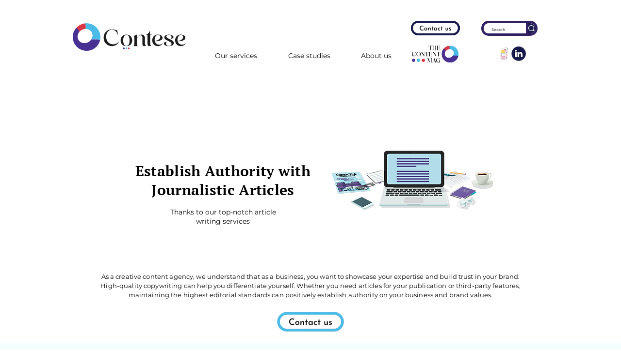

--- FILE ---
content_type: text/html; charset=UTF-8
request_url: https://embedsocial.com/api/reviews_schema?reviewsRef=20b5c2845bd15c0fdeb75989de2b974805b0fe01&callback=jsonp_20b5c2845bd15c0fdeb75989de2b974805b0fe01_0
body_size: -51
content:
jsonp_20b5c2845bd15c0fdeb75989de2b974805b0fe01_0({"reviewsRef":"20b5c2845bd15c0fdeb75989de2b974805b0fe01","rating":4.9,"reviews":548,"schemaName":"Contese Agency-Val\u00e8ncia","success":true})